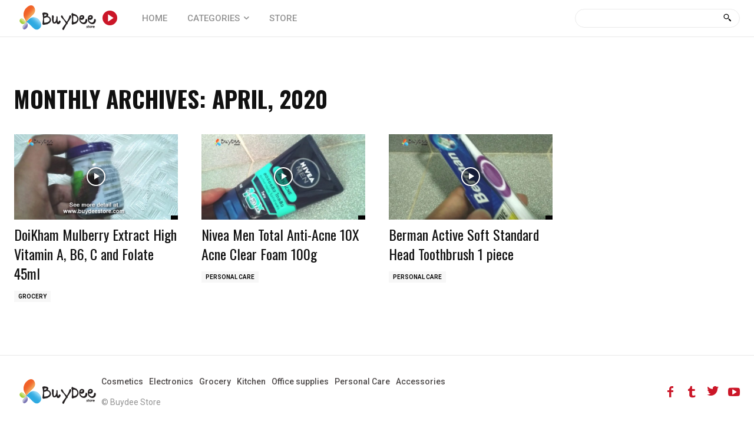

--- FILE ---
content_type: text/html; charset=utf-8
request_url: https://www.google.com/recaptcha/api2/aframe
body_size: 268
content:
<!DOCTYPE HTML><html><head><meta http-equiv="content-type" content="text/html; charset=UTF-8"></head><body><script nonce="xOtsqc04CTBTMhADVX37FQ">/** Anti-fraud and anti-abuse applications only. See google.com/recaptcha */ try{var clients={'sodar':'https://pagead2.googlesyndication.com/pagead/sodar?'};window.addEventListener("message",function(a){try{if(a.source===window.parent){var b=JSON.parse(a.data);var c=clients[b['id']];if(c){var d=document.createElement('img');d.src=c+b['params']+'&rc='+(localStorage.getItem("rc::a")?sessionStorage.getItem("rc::b"):"");window.document.body.appendChild(d);sessionStorage.setItem("rc::e",parseInt(sessionStorage.getItem("rc::e")||0)+1);localStorage.setItem("rc::h",'1769446891486');}}}catch(b){}});window.parent.postMessage("_grecaptcha_ready", "*");}catch(b){}</script></body></html>